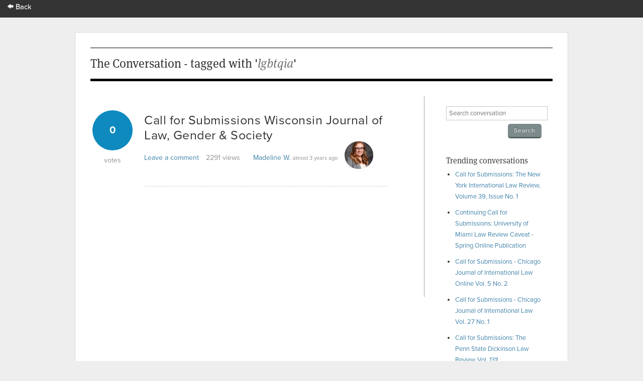

--- FILE ---
content_type: text/html; charset=utf-8
request_url: https://app.scholasticahq.com/conversation/questions?tag_search=lgbtqia
body_size: 5798
content:
<!DOCTYPE html>
<html data-ng-app='Scholastica.Conversation'>
<head>
<title>Scholastica: The Conversation - tagged with &#39;lgbtqia&#39;</title>
<link rel="icon" type="image/x-icon" href="https://assets.scholasticahq.com/assets/favicon-575713edd1dc0dd5811bbc1b7893cf299318af3d22bc8e863eae37a7d61f7ebb.ico" />
<link rel="stylesheet" href="https://assets.scholasticahq.com/assets/precompiled_scholastica_bootstrap-33456cfed53ca9bb25f2cc81a749551b0fc77b386b6e51e5298fa27024850a89.css" media="screen" />
<link rel="stylesheet" href="https://assets.scholasticahq.com/assets/application-7c2f17c89be372fa20a82c73b791f87eca5d587fac048a7093c11535f3a79a99.css" media="screen" />
<link rel="stylesheet" href="https://assets.scholasticahq.com/assets/rostra/application-9acf3417d4c2c3b0f031873d6925c78b2a9804869f7d5b2481323d69618514ff.css" />
<link rel="stylesheet" href="https://assets.scholasticahq.com/assets/navigation-06689af980fece78ec3daec8419123c2ba4f6fb42dce6cd4af2e7046e99a840c.css" media="screen" />
<link href='https://cdn.scholasticahq.com/sitewide-notification/sitewide-notification-1.css' media='screen' rel='stylesheet'>
<script src="https://assets.scholasticahq.com/assets/rostra-e118db40446012836d3d0d1e7f3d01dab909483d5c630497e2d5e7245d59bd5a.js"></script>
<meta content='noindex, nofollow' name='robots'>
<meta name="csrf-param" content="authenticity_token" />
<meta name="csrf-token" content="ZBQFLXP7nsN_g5xY8F_asEDL8mQ41VTKRFutLJFUvI-xwOowLCx43bGj6FfR1Kz-OPisqhRguPxc3IQevcBpqQ" />

        <script type="text/javascript" src="https://use.typekit.com/hfc1xzq.js"></script>
        <script type="text/javascript">try{Typekit.load();}catch(e){}</script>
      
<meta name="description" content="Scholastica - The Conversation - Recently asked questions" />
<meta name="keywords" content="Scholastica, academic, debate, conversation, job market, acceptance, teaching, PhD, professor, graduate student" />
</head>
<body class='index' id='questions'>
<div id='mount-sidewide-notification'></div>
<header class='global'>
<div id="scholastica-public-nav">
  <div class="top-nav">
    <div class="row">
      <div
        class="large-3 large-text-left small-12 small-text-center columns menu-item"
      >
        <a href="https://scholasticahq.com/">
          <i class="fi-arrow-left"></i> Back
        </a>
      </div>
    </div>
  </div>
</div>

</header>

          <div id="fb-root"></div>
          <script>(function(d, s, id) {
            var js, fjs = d.getElementsByTagName(s)[0];
            if (d.getElementById(id)) return;
            js = d.createElement(s); js.id = id;
            js.src = "//connect.facebook.net/en_US/all.js#xfbml=1";
            fjs.parentNode.insertBefore(js, fjs);
          }(document, 'script', 'facebook-jssdk'));</script>
        


<div id='page_wrap'>
<div id='content_container'>

<header class='content'>
<h1>The Conversation - tagged with '<em>lgbtqia</em>'</h1>
</header>
<div id='sidebar'>
<section>
<form class="search_conversation" action="/conversation/questions" accept-charset="UTF-8" method="get">
<div class='field string'><input type="text" name="search" id="search" placeholder="Search conversation" /></div>
<input type="submit" name="commit" value="Search" class="small gray button" data-disable-with="Search" />
</form>

</section>
<section>
<h4>Trending conversations</h4>
<ul id='trending_questions'>
<li><a href="/conversation/questions/call-for-submissions-the-new-york-international-law-review-volume-39-issue-no-1-d63c0bda-f670-4aa8-b93f-554bc435bb92">Call for Submissions:  The New York International Law Review, Volume 39, Issue No. 1</a></li>
<li><a href="/conversation/questions/continuing-call-for-submissions-university-of-miami-law-review-caveat-spring-online-publication">Continuing Call for Submissions: University of Miami Law Review Caveat - Spring Online Publication</a></li>
<li><a href="/conversation/questions/call-for-submissions-chicago-journal-of-international-law-online-vol-5-no-2">Call for Submissions - Chicago Journal of International Law Online Vol. 5 No. 2</a></li>
<li><a href="/conversation/questions/call-for-submissions-chicago-journal-of-international-law-vol-27-no-1">Call for Submissions - Chicago Journal of International Law Vol. 27 No. 1</a></li>
<li><a href="/conversation/questions/call-for-submissions-the-penn-state-dickinson-law-review-vol-131">Call for Submissions: The Penn State Dickinson Law Review Vol. 131!</a></li>
</ul>
</section>
</div>

<div id='page_content'>
<div id='questions'>
<div class='question animated fadeInUp'>
<a href="/conversation/questions/call-for-submissions-wisconsin-journal-of-law-gender-society-80417aa6-80c0-4148-bc5a-d0251cbfb39e"><div class='number-of-votes animated fadeInRight'>
<div class='vote-count'>0</div>
<div class='vote-text'>votes</div>
</div>
</a><h3 class='title'>
<a href="/conversation/questions/call-for-submissions-wisconsin-journal-of-law-gender-society-80417aa6-80c0-4148-bc5a-d0251cbfb39e">Call for Submissions Wisconsin Journal of Law, Gender &amp; Society </a>

</h3>
<div class='views-and-comments'>
<div class='the-comments'>
<a href="/conversation/questions/call-for-submissions-wisconsin-journal-of-law-gender-society-80417aa6-80c0-4148-bc5a-d0251cbfb39e#answer-count">Leave a comment</a>
</div>
<div class='views'>
2291
views
</div>
</div>
<div class='posting-user'>
<a href="/scholars/163225">Madeline W.</a>
<span class='time-ago'>almost 3 years ago</span>
<div class="avatar_and_points_wrapper"><img class="avatar" src="https://s3.amazonaws.com/production.scholastica/profile/163225/avatar/thumb/madelinewestonheadshot.jpg?1657070099" /><div class="thumb_points" title="Total Scholastica Karma for Madeline Weston">31</div></div>
</div>
<div class='clear'></div>
</div>
<div class='clear'></div>

</div>
</div>

</div>
<footer>
<div id='copyright'>&copy; 2026 Scholastica</div>
<div id='legal_links'>
<a href="https://scholasticahq.com/">Home</a>
<a href="/journals">Browse Journals</a>
<a href="https://scholasticahq.com/terms-of-service">Terms of Service</a>
<a href="https://scholasticahq.com/privacy-policy">Privacy Policy</a>
<a href="http://help.scholasticahq.com">Help</a>
<a href="https://scholasticahq.com/contact">Contact Us</a>
</div>
</footer>

</div>
<script src="https://assets.scholasticahq.com/assets/navigation_legacy-afb4cd970cdd52613ed75de10721e19b070a7fee86a96a689b1cdc9d45102037.js"></script>
<script src='https://cdn.scholasticahq.com/sitewide-notification/sitewide-notification-1.js'></script>
</body>
</html>
